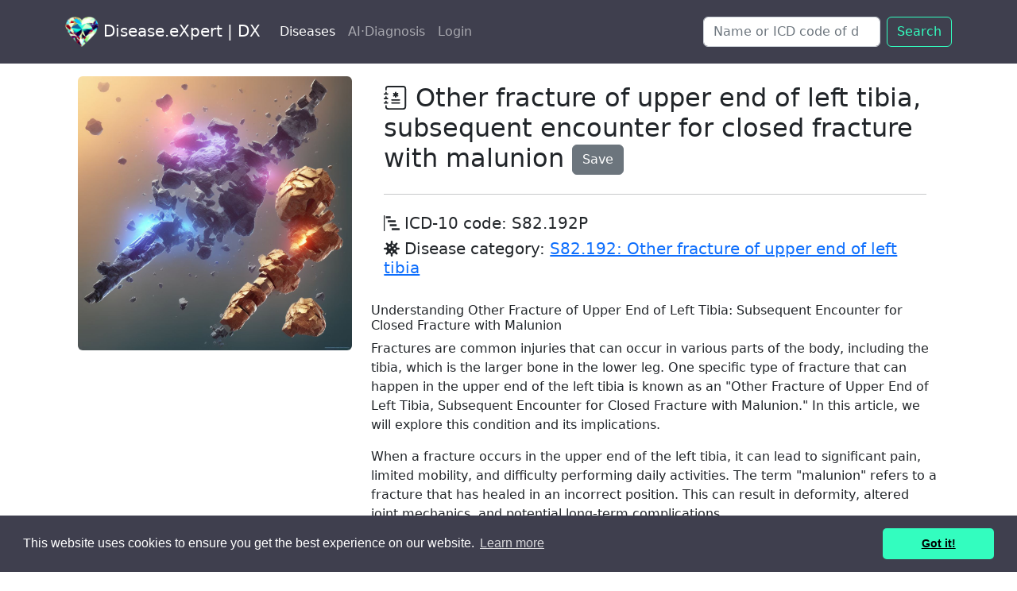

--- FILE ---
content_type: text/html; charset=utf-8
request_url: https://disease.expert/items/other-fracture-of-upper-end-of-left-tibia-subsequent-encounter-for-closed-fracture-with-malunion
body_size: 9978
content:
<!DOCTYPE html>

<html lang="en">



  <head>
    <title>Other fracture of upper end of left .. | S82.192P | DX</title>
    <meta name="description" content="ICD-10 code: S82.192P. Symptoms, treatment, cases. Understanding Other Fracture of Upper End of Left Tibia: Subsequent Encounter for Closed Fracture wit...">
    <link rel="icon" type="image/x-icon" href="/assets/favicon-32d7558e82805b807a700694439edf2a7cde9124e07523928fd9816b921daf44.ico" />
    <meta name="viewport" content="width=device-width,initial-scale=1">
    <meta http-equiv='content-language' content='en-gb'>
    
      <meta property="og:title" content="Other fracture of upper end of left tibia, subsequent encounter for closed fracture with malunion" />
  <meta property="og:description" content="ICD-10: S82.192P. Symptoms, treatment, cases. Understanding Other Fracture of Upper End of Left Tibia: Subsequent Encounter for Closed Fracture with Mal..." />
    <meta property="og:image" content="https://disease.expert/system/items/images/000/048/965/original/S82192P_Other_fractu.jpg?1682833669" />
  <meta property="og:url" content="https://disease.expert/items/other-fracture-of-upper-end-of-left-tibia-subsequent-encounter-for-closed-fracture-with-malunion" />
  <meta property="og:type" content="article" />




    <meta name="csrf-param" content="authenticity_token" />
<meta name="csrf-token" content="rD8Rz9hADNUvRIoC66qF4uKzNRFvh4L1FviEmMRLEkkGQ6ILpoXbPpOkael-7La2IZQqUEZtO59YPRlyHDHcyg" />
    

    <link rel="stylesheet" href="/assets/application-0c980b530f92cd43dcdd0b0e172a3e1ebcf37b4258493328ca752d63b95973c6.css" data-turbo-track="reload" />

    <script type="importmap" data-turbo-track="reload">{
  "imports": {
    "application": "/assets/application-c5fd7018476c617a985019afae68eacefa3407dddab1e4df85af391621895a0a.js",
    "@hotwired/turbo-rails": "/assets/turbo.min-7ab2ea9f35bae4a4d65b552f9b93524099f267a8ba3a2e07002aaa7bff8ae4cf.js",
    "@hotwired/stimulus": "/assets/stimulus.min-d03cf1dff41d6c5698ec2c5d6a501615a7a33754dbeef8d1edd31c928d17c652.js",
    "@hotwired/stimulus-loading": "/assets/stimulus-loading-1fc59770fb1654500044afd3f5f6d7d00800e5be36746d55b94a2963a7a228aa.js",
    "bootstrap": "https://ga.jspm.io/npm:bootstrap@5.2.3/dist/js/bootstrap.esm.js",
    "@popperjs/core": "https://ga.jspm.io/npm:@popperjs/core@2.11.7/lib/index.js",
    "controllers/application": "/assets/controllers/application-46341398fb03a707e44a861bbf56c5ce096e0bd2deca2042b1a8ff0c75a2ad4a.js",
    "controllers/hello_controller": "/assets/controllers/hello_controller-549135e8e7c683a538c3d6d517339ba470fcfb79d62f738a0a089ba41851a554.js",
    "controllers": "/assets/controllers/index-2db729dddcc5b979110e98de4b6720f83f91a123172e87281d5a58410fc43806.js",
    "controllers/jquery-3.6.4.min": "/assets/controllers/jquery-3.6.4.min-56a981c8f3080b80f66fcf27c928c1670f0434681478a3fdf46606110390da81.js"
  }
}</script>
<link rel="modulepreload" href="/assets/application-c5fd7018476c617a985019afae68eacefa3407dddab1e4df85af391621895a0a.js">
<link rel="modulepreload" href="/assets/turbo.min-7ab2ea9f35bae4a4d65b552f9b93524099f267a8ba3a2e07002aaa7bff8ae4cf.js">
<link rel="modulepreload" href="/assets/stimulus.min-d03cf1dff41d6c5698ec2c5d6a501615a7a33754dbeef8d1edd31c928d17c652.js">
<link rel="modulepreload" href="/assets/stimulus-loading-1fc59770fb1654500044afd3f5f6d7d00800e5be36746d55b94a2963a7a228aa.js">
<script src="/assets/es-module-shims.min-d89e73202ec09dede55fb74115af9c5f9f2bb965433de1c2446e1faa6dac2470.js" async="async" data-turbo-track="reload"></script>
<script type="module">import "application"</script>




<script src="https://code.jquery.com/jquery-3.6.4.min.js"></script>

<script src="https://cdn.jsdelivr.net/npm/@popperjs/core@2.11.6/dist/umd/popper.min.js" integrity="sha384-oBqDVmMz9ATKxIep9tiCxS/Z9fNfEXiDAYTujMAeBAsjFuCZSmKbSSUnQlmh/jp3" crossorigin="anonymous"></script>
<script src="https://cdn.jsdelivr.net/npm/bootstrap@5.2.3/dist/js/bootstrap.min.js" integrity="sha384-cuYeSxntonz0PPNlHhBs68uyIAVpIIOZZ5JqeqvYYIcEL727kskC66kF92t6Xl2V" crossorigin="anonymous"></script>


 <style>
  .pagination-small {
    display: block;
  }

  .pagination-large {
    display: none;
  }

  /* Media query for larger screens */
  @media (min-width: 768px) {
    .pagination-small {
      display: none;
    }
    .pagination-large {
      display: block;
    }
  }

      .bi {
        vertical-align: -.125em;
        fill: currentColor;
      }


      .bi2 {
        vertical-align: -.125em;
        fill: #1c71d8;
      }


.dropdown-item.active {
  color: #000;
  background-color: #33fdbf;
}

.dropdown-item:active,
.dropdown-item:focus {
  color: #000;
  background-color: #33fdbf;
}

.img-background {
  background-color: #fafafa;
  padding: 5px;  /* adjust this to control the size of the background */
}


</style>
   
  
</head>

<!-- gooogle -->

<!-- Google Tag Manager -->
<script>(function(w,d,s,l,i){w[l]=w[l]||[];w[l].push({'gtm.start':
new Date().getTime(),event:'gtm.js'});var f=d.getElementsByTagName(s)[0],
j=d.createElement(s),dl=l!='dataLayer'?'&l='+l:'';j.async=true;j.src=
'https://www.googletagmanager.com/gtm.js?id='+i+dl;f.parentNode.insertBefore(j,f);
})(window,document,'script','dataLayer','GTM-P7H3KGJ');</script>
<!-- End Google Tag Manager -->





<!-- Google tag (gtag.js) -->
<script async src="https://www.googletagmanager.com/gtag/js?id=G-QWKT716T8L"></script>
<script>
  window.dataLayer = window.dataLayer || [];
  function gtag(){dataLayer.push(arguments);}
  gtag('js', new Date());

  gtag('config', 'G-QWKT716T8L');
</script>

<!-- end of gooogle -->


<body>
  <!-- Google Tag Manager (noscript) -->
<noscript><iframe src="https://www.googletagmanager.com/ns.html?id=GTM-P7H3KGJ"
height="0" width="0" style="display:none;visibility:hidden"></iframe></noscript>
<!-- End Google Tag Manager (noscript) -->


<svg xmlns="http://www.w3.org/2000/svg" style="display: none;">
  <symbol id="facebook" viewBox="0 0 16 16">
    <path d="M16 8.049c0-4.446-3.582-8.05-8-8.05C3.58 0-.002 3.603-.002 8.05c0 4.017 2.926 7.347 6.75 7.951v-5.625h-2.03V8.05H6.75V6.275c0-2.017 1.195-3.131 3.022-3.131.876 0 1.791.157 1.791.157v1.98h-1.009c-.993 0-1.303.621-1.303 1.258v1.51h2.218l-.354 2.326H9.25V16c3.824-.604 6.75-3.934 6.75-7.951z"/>
  </symbol>
  <symbol id="instagram" viewBox="0 0 16 16">
      <path d="M8 0C5.829 0 5.556.01 4.703.048 3.85.088 3.269.222 2.76.42a3.917 3.917 0 0 0-1.417.923A3.927 3.927 0 0 0 .42 2.76C.222 3.268.087 3.85.048 4.7.01 5.555 0 5.827 0 8.001c0 2.172.01 2.444.048 3.297.04.852.174 1.433.372 1.942.205.526.478.972.923 1.417.444.445.89.719 1.416.923.51.198 1.09.333 1.942.372C5.555 15.99 5.827 16 8 16s2.444-.01 3.298-.048c.851-.04 1.434-.174 1.943-.372a3.916 3.916 0 0 0 1.416-.923c.445-.445.718-.891.923-1.417.197-.509.332-1.09.372-1.942C15.99 10.445 16 10.173 16 8s-.01-2.445-.048-3.299c-.04-.851-.175-1.433-.372-1.941a3.926 3.926 0 0 0-.923-1.417A3.911 3.911 0 0 0 13.24.42c-.51-.198-1.092-.333-1.943-.372C10.443.01 10.172 0 7.998 0h.003zm-.717 1.442h.718c2.136 0 2.389.007 3.232.046.78.035 1.204.166 1.486.275.373.145.64.319.92.599.28.28.453.546.598.92.11.281.24.705.275 1.485.039.843.047 1.096.047 3.231s-.008 2.389-.047 3.232c-.035.78-.166 1.203-.275 1.485a2.47 2.47 0 0 1-.599.919c-.28.28-.546.453-.92.598-.28.11-.704.24-1.485.276-.843.038-1.096.047-3.232.047s-2.39-.009-3.233-.047c-.78-.036-1.203-.166-1.485-.276a2.478 2.478 0 0 1-.92-.598 2.48 2.48 0 0 1-.6-.92c-.109-.281-.24-.705-.275-1.485-.038-.843-.046-1.096-.046-3.233 0-2.136.008-2.388.046-3.231.036-.78.166-1.204.276-1.486.145-.373.319-.64.599-.92.28-.28.546-.453.92-.598.282-.11.705-.24 1.485-.276.738-.034 1.024-.044 2.515-.045v.002zm4.988 1.328a.96.96 0 1 0 0 1.92.96.96 0 0 0 0-1.92zm-4.27 1.122a4.109 4.109 0 1 0 0 8.217 4.109 4.109 0 0 0 0-8.217zm0 1.441a2.667 2.667 0 1 1 0 5.334 2.667 2.667 0 0 1 0-5.334z"/>
  </symbol>
  <symbol id="twitter" viewBox="0 0 16 16">
    <path d="M5.026 15c6.038 0 9.341-5.003 9.341-9.334 0-.14 0-.282-.006-.422A6.685 6.685 0 0 0 16 3.542a6.658 6.658 0 0 1-1.889.518 3.301 3.301 0 0 0 1.447-1.817 6.533 6.533 0 0 1-2.087.793A3.286 3.286 0 0 0 7.875 6.03a9.325 9.325 0 0 1-6.767-3.429 3.289 3.289 0 0 0 1.018 4.382A3.323 3.323 0 0 1 .64 6.575v.045a3.288 3.288 0 0 0 2.632 3.218 3.203 3.203 0 0 1-.865.115 3.23 3.23 0 0 1-.614-.057 3.283 3.283 0 0 0 3.067 2.277A6.588 6.588 0 0 1 .78 13.58a6.32 6.32 0 0 1-.78-.045A9.344 9.344 0 0 0 5.026 15z"/>
  </symbol>

  <symbol id="telegram" viewBox="0 0 16 16">
  <path d="M16 8A8 8 0 1 1 0 8a8 8 0 0 1 16 0zM8.287 5.906c-.778.324-2.334.994-4.666 2.01-.378.15-.577.298-.595.442-.03.243.275.339.69.47l.175.055c.408.133.958.288 1.243.294.26.006.549-.1.868-.32 2.179-1.471 3.304-2.214 3.374-2.23.05-.012.12-.026.166.016.047.041.042.12.037.141-.03.129-1.227 1.241-1.846 1.817-.193.18-.33.307-.358.336a8.154 8.154 0 0 1-.188.186c-.38.366-.664.64.015 1.088.327.216.589.393.85.571.284.194.568.387.936.629.093.06.183.125.27.187.331.236.63.448.997.414.214-.02.435-.22.547-.82.265-1.417.786-4.486.906-5.751a1.426 1.426 0 0 0-.013-.315.337.337 0 0 0-.114-.217.526.526 0 0 0-.31-.093c-.3.005-.763.166-2.984 1.09z"/>
  </symbol>


  <symbol id="heart" viewBox="0 0 24 24">
  <path d="M4 11.9998H8L9.5 8.99976L11.5 13.9998L13 11.9998H15M12 6.42958C12.4844 5.46436 13.4683 4.72543 14.2187 4.35927C16.1094 3.43671 17.9832 3.91202 19.5355 5.46436C21.4881 7.41698 21.4881 10.5828 19.5355 12.5354L12.7071 19.3639C12.3166 19.7544 11.6834 19.7544 11.2929 19.3639L4.46447 12.5354C2.51184 10.5828 2.51184 7.41698 4.46447 5.46436C6.0168 3.91202 7.89056 3.43671 9.78125 4.35927C10.5317 4.72543 11.5156 5.46436 12 6.42958Z"/>
  </symbol>

</svg>





<nav class="navbar navbar-expand-lg sticky-top navbar-dark py-3" style="background-color: #3f3f4e;">
  <div class="container">
    <a class="navbar-brand mb-0 h1" href="/"><img alt="Disease.eXpert logo" height="38" src="/assets/hlogom-ce32002cecf4cc3ebc3191388a2eda9481ca40ec7ae5f092570c73e7782def7b.png" /> Disease.eXpert | DX</a>
    <button class="navbar-toggler" type="button" data-bs-toggle="collapse" data-bs-target="#navbarSupportedContent" aria-controls="navbarSupportedContent" aria-expanded="false" aria-label="Toggle navigation">
      <span class="navbar-toggler-icon"></span>
    </button>
    <div class="collapse navbar-collapse justify-content-between" id="navbarSupportedContent">
      <ul class="navbar-nav">
          
<li class="nav-item">
  <a class="nav-link  active" href="/disease-db">Diseases</a> 
</li>



<li class="nav-item"><a class="nav-link " href="/ai_diagnoses/new">AI·Diagnosis</a></li>

    

<li class="nav-item">



 <a class="nav-link" role="button" href="/signin">Login</a>




</li>

</ul>  

      <form class="d-flex" role="search" action="/search">
      <input class="form-control me-2" name="q" type="search" placeholder="Name or ICD code of disease e.g. covid" aria-label="Search" />

        <button class="btn btn-outline-success" type="submit">Search</button>
      </form>
    </div>
  </div>
</nav>

    
    <!-- Flash Messages -->
    

    
    <!-- Page content -->
    <script type="application/ld+json">
{
  "@context": "https://schema.org/",
  "@type": "MedicalCondition",
  "@id": "https://disease.expert/items/other-fracture-of-upper-end-of-left-tibia-subsequent-encounter-for-closed-fracture-with-malunion",
  "name": "Other fracture of upper end of left tibia, subsequent encounter for closed fracture with malunion",
  "alternateName": "Other fracture of upper end of left tibia, subsequent encounter for closed fracture with malunion",
  "description": "Other fracture of upper end of left tibia, subsequent encounter for closed fracture with malunion, ICD-10: S82.192P. Symptoms, Treatment options, Cases. Understanding Other Fracture of Upper End of Left Tibia: Subsequent Encounter for Closed Fracture w...",
  "url": "https://disease.expert/items/other-fracture-of-upper-end-of-left-tibia-subsequent-encounter-for-closed-fracture-with-malunion",
  "code": {
    "@type": "MedicalCode",
    "codeValue": "S82.192P",
    "codingSystem": "ICD-10"
  },
  "image": {
    "@type": "ImageObject",
    "contentUrl": "https://disease.expert/system/items/images/000/048/965/original/S82192P_Other_fractu.jpg?1682833669",
    "license": "https://creativecommons.org/licenses/by/4.0/",
    "acquireLicensePage": "https://disease.expert/items/other-fracture-of-upper-end-of-left-tibia-subsequent-encounter-for-closed-fracture-with-malunion",
    "creditText": "Other fracture of upper end of left tibia, subsequent encounter for closed fracture with malunion digital illustration",
    "creator": {
      "@type": "Organization",
      "name": "Disease.eXpert"
    },
    "copyrightNotice": "Other fracture of upper end of left tibia, subsequent encounter for closed fracture with malunion digital illustration, Disease.eXpert"
  }
}
</script>

<script type="application/ld+json">
{
  "@context": "https://schema.org",
  "@type": "Article",
  "mainEntity": {
    "@type": "MedicalCondition",
    "@id": "https://disease.expert/items/other-fracture-of-upper-end-of-left-tibia-subsequent-encounter-for-closed-fracture-with-malunion"
  },
  "headline": "Other fracture of upper end of left tibia, subsequent encounter for closed fracture with malunion",
  "description": "Other fracture of upper end of left tibia, subsequent encounter for closed fracture with malunion, ICD-10: S82.192P. Symptoms, Chapter, Cases. Understanding Other Fracture of Upper End of Left Tibia: Subsequent Encounter for Closed Fracture with Maluni...",
  "image": {
    "@type": "ImageObject",
    "url": "https://disease.expert/system/items/images/000/048/965/original/S82192P_Other_fractu.jpg?1682833669"
  },
  "author": {
    "url": "https://disease.expert",
    "@type": "Organization",
    "name": "Disease.eXpert"
  },
  "publisher": {
    "@type": "Organization",
    "name": "Disease.eXpert",
    "logo": {
      "@type": "ImageObject",
      "url": "https://disease.expert/assets/hlogom-ce32002cecf4cc3ebc3191388a2eda9481ca40ec7ae5f092570c73e7782def7b.png"
    }
  },
  "datePublished": "2023-04-13T11:49:31Z",
  "dateModified": "2023-09-13T12:13:00Z"
}
</script>
















<div class="container">


<div class="container text-left p-3">
  <div class="row">
      <div class="col-md-4">
        <div class="ratio ratio-1x1">
            <img alt="Other fracture of upper end of left tibia, subsequent encounter for closed fracture with malunion digital illustration" class="rounded img-fluid" src="/system/items/images/000/048/965/original/S82192P_Other_fractu.jpg?1682833669" />
        </div>
          <p></p>  
      </div>



<!-- right collum  -->
    <div class="col-md-8">

<!-- header -->
    <div class="p-1 mb-1 bg-white rounded-5">
    <div class="container-fluid py-1">

<h1 class="h2"><svg width="30" height="30" class="bi bi-journal-medical" viewBox="0 0 16 16" fill="currentColor" version="1.1" aria-hidden="true"><path fill-rule="evenodd" d="M8 4a.5.5 0 0 1 .5.5v.634l.549-.317a.5.5 0 1 1 .5.866L9 6l.549.317a.5.5 0 1 1-.5.866L8.5 6.866V7.5a.5.5 0 0 1-1 0v-.634l-.549.317a.5.5 0 1 1-.5-.866L7 6l-.549-.317a.5.5 0 0 1 .5-.866l.549.317V4.5A.5.5 0 0 1 8 4zM5 9.5a.5.5 0 0 1 .5-.5h5a.5.5 0 0 1 0 1h-5a.5.5 0 0 1-.5-.5zm0 2a.5.5 0 0 1 .5-.5h5a.5.5 0 0 1 0 1h-5a.5.5 0 0 1-.5-.5z"></path>
  <path d="M3 0h10a2 2 0 0 1 2 2v12a2 2 0 0 1-2 2H3a2 2 0 0 1-2-2v-1h1v1a1 1 0 0 0 1 1h10a1 1 0 0 0 1-1V2a1 1 0 0 0-1-1H3a1 1 0 0 0-1 1v1H1V2a2 2 0 0 1 2-2z"></path>
  <path d="M1 5v-.5a.5.5 0 0 1 1 0V5h.5a.5.5 0 0 1 0 1h-2a.5.5 0 0 1 0-1H1zm0 3v-.5a.5.5 0 0 1 1 0V8h.5a.5.5 0 0 1 0 1h-2a.5.5 0 0 1 0-1H1zm0 3v-.5a.5.5 0 0 1 1 0v.5h.5a.5.5 0 0 1 0 1h-2a.5.5 0 0 1 0-1H1z"></path></svg> Other fracture of upper end of left tibia, subsequent encounter for closed fracture with malunion


      <span><a class="btn btn-secondary" rel="nofollow" data-method="post" href="/items/other-fracture-of-upper-end-of-left-tibia-subsequent-encounter-for-closed-fracture-with-malunion/vote">Save</a></span>
</h1>
<hr class="my-4">

      <h2 class="h5"><svg width="20" height="20" class="bi bi-bar-chart-steps" viewBox="0 0 16 16" fill="currentColor" version="1.1" aria-hidden="true"><path d="M.5 0a.5.5 0 0 1 .5.5v15a.5.5 0 0 1-1 0V.5A.5.5 0 0 1 .5 0zM2 1.5a.5.5 0 0 1 .5-.5h4a.5.5 0 0 1 .5.5v1a.5.5 0 0 1-.5.5h-4a.5.5 0 0 1-.5-.5v-1zm2 4a.5.5 0 0 1 .5-.5h7a.5.5 0 0 1 .5.5v1a.5.5 0 0 1-.5.5h-7a.5.5 0 0 1-.5-.5v-1zm2 4a.5.5 0 0 1 .5-.5h6a.5.5 0 0 1 .5.5v1a.5.5 0 0 1-.5.5h-6a.5.5 0 0 1-.5-.5v-1zm2 4a.5.5 0 0 1 .5-.5h7a.5.5 0 0 1 .5.5v1a.5.5 0 0 1-.5.5h-7a.5.5 0 0 1-.5-.5v-1z"></path></svg> ICD-10 code: S82.192P</h2>

        <h3 class="h5">
          <svg width="20" height="20" class="bi bi-virus2" viewBox="0 0 16 16" fill="currentColor" version="1.1" aria-hidden="true"><path d="M8 0a1 1 0 0 0-1 1v1.143c0 .557-.407 1.025-.921 1.24-.514.214-1.12.162-1.513-.231l-.809-.809a1 1 0 1 0-1.414 1.414l.809.809c.394.394.445.999.23 1.513C3.169 6.593 2.7 7 2.144 7H1a1 1 0 0 0 0 2h1.143c.557 0 1.025.407 1.24.921.214.514.163 1.12-.231 1.513l-.809.809a1 1 0 0 0 1.414 1.414l.809-.809c.394-.394.999-.445 1.513-.23.514.214.921.682.921 1.24V15a1 1 0 1 0 2 0v-1.143c0-.557.407-1.025.921-1.24.514-.214 1.12-.162 1.513.231l.809.809a1 1 0 0 0 1.414-1.414l-.809-.809c-.393-.394-.445-.999-.23-1.513.214-.514.682-.921 1.24-.921H15a1 1 0 1 0 0-2h-1.143c-.557 0-1.025-.407-1.24-.921-.214-.514-.162-1.12.231-1.513l.809-.809a1 1 0 0 0-1.414-1.414l-.809.809c-.394.393-.999.445-1.513.23-.514-.214-.92-.682-.92-1.24V1a1 1 0 0 0-1-1Zm2 5a1 1 0 1 1-2 0 1 1 0 0 1 2 0ZM7 7a1 1 0 1 1-2 0 1 1 0 0 1 2 0Zm1 5a1 1 0 1 1 0-2 1 1 0 0 1 0 2Zm4-4a1 1 0 1 1-2 0 1 1 0 0 1 2 0Z"></path></svg> Disease category:
          <a href="/diseases/other-fracture-of-upper-end-of-left-tibia">S82.192: Other fracture of upper end of left tibia</a>

        </h3>


    </div>
    </div>
<!-- end of header -->




<!-- main article -->


      <p> <h6>Understanding Other Fracture of Upper End of Left Tibia: Subsequent Encounter for Closed Fracture with Malunion</h6>

<p>Fractures are common injuries that can occur in various parts of the body, including the tibia, which is the larger bone in the lower leg. One specific type of fracture that can happen in the upper end of the left tibia is known as an "Other Fracture of Upper End of Left Tibia, Subsequent Encounter for Closed Fracture with Malunion." In this article, we will explore this condition and its implications.</p>

<p>When a fracture occurs in the upper end of the left tibia, it can lead to significant pain, limited mobility, and difficulty performing daily activities. The term "malunion" refers to a fracture that has healed in an incorrect position. This can result in deformity, altered joint mechanics, and potential long-term complications.</p>

<p>Causes of this type of fracture can vary, including traumatic incidents such as falls, sports injuries, or accidents. The severity of the fracture may also differ, ranging from hairline fractures to complete breaks.</p>

<ol>
  <li><strong>Symptoms:</strong> Common symptoms associated with this type of fracture include localized pain, swelling, tenderness, reduced range of motion, and difficulty bearing weight on the affected leg.</li>
  <li><strong>Diagnosis:</strong> Medical professionals typically diagnose this fracture through a combination of physical examinations, X-rays, and possibly other imaging tests to determine the severity and position of the fracture.</li>
  <li><strong>Treatment:</strong> While we won't delve into treatment details in this article, it's important to note that treatment options for this condition may include both non-surgical and surgical interventions. The choice of treatment depends on the severity of the fracture, the patient's overall health, and the goals of the individual.</li>
</ol>

<p>Recovery from an "Other Fracture of Upper End of Left Tibia, Subsequent Encounter for Closed Fracture with Malunion" can be a lengthy process. It often involves a combination of physical therapy, pain management, and regular follow-up appointments to monitor progress and make any necessary adjustments to the treatment plan.</p>

<p>In conclusion, an "Other Fracture of Upper End of Left Tibia, Subsequent Encounter for Closed Fracture with Malunion" is a specific type of fracture that occurs in the upper end of the left tibia with a malunion. If you suspect you have this condition, it is essential to seek medical attention promptly for an accurate diagnosis and appropriate treatment. Remember, early intervention can lead to better outcomes and improved quality of life.</p> </p>


<div>
  <div class="container">

           <div class="card text-bg-secondary mb-2" style="max-width: 48rem;">
                <h2 class="h5 card-header"><svg width="25" height="25" class="bi bi-bandaid" viewBox="0 0 16 16" fill="currentColor" version="1.1" aria-hidden="true"><path d="M14.121 1.879a3 3 0 0 0-4.242 0L8.733 3.026l4.261 4.26 1.127-1.165a3 3 0 0 0 0-4.242ZM12.293 8 8.027 3.734 3.738 8.031 8 12.293 12.293 8Zm-5.006 4.994L3.03 8.737 1.879 9.88a3 3 0 0 0 4.241 4.24l.006-.006 1.16-1.121ZM2.679 7.676l6.492-6.504a4 4 0 0 1 5.66 5.653l-1.477 1.529-5.006 5.006-1.523 1.472a4 4 0 0 1-5.653-5.66l.001-.002 1.505-1.492.001-.002Z"></path>
  <path d="M5.56 7.646a.5.5 0 1 1-.706.708.5.5 0 0 1 .707-.708Zm1.415-1.414a.5.5 0 1 1-.707.707.5.5 0 0 1 .707-.707ZM8.39 4.818a.5.5 0 1 1-.708.707.5.5 0 0 1 .707-.707Zm0 5.657a.5.5 0 1 1-.708.707.5.5 0 0 1 .707-.707ZM9.803 9.06a.5.5 0 1 1-.707.708.5.5 0 0 1 .707-.707Zm1.414-1.414a.5.5 0 1 1-.706.708.5.5 0 0 1 .707-.708ZM6.975 9.06a.5.5 0 1 1-.707.708.5.5 0 0 1 .707-.707ZM8.39 7.646a.5.5 0 1 1-.708.708.5.5 0 0 1 .707-.708Zm1.413-1.414a.5.5 0 1 1-.707.707.5.5 0 0 1 .707-.707Z"></path></svg> Treatment of Other fracture of upper end of left tibia, subsequent encounter for closed fracture with malunion:</h2>
                <div class="card-body">

                  <p class="card-text"><h6>Treatment Options for Other Fracture of Upper End of Left Tibia, Subsequent Encounter for Closed Fracture with Malunion</h6>

<p>Fractures can occur in various parts of the body, and the upper end of the left tibia is no exception. One specific type of fracture is known as the "Other Fracture of Upper End of Left Tibia, Subsequent Encounter for Closed Fracture with Malunion." This condition...</p>
            
                    <p class="fst-italic">To see full information about treatment please <a class="link-success" href="/signup">Sign up</a> or <a class="link-success" href="/signin">Log in</a> </p>
                
                </div>
              </div>
    

    </div>

    <div class="container text-center">
      <!-- <a href="/items">Back to Diagnosis Codes List</a> -->
              <a class="btn btn-outline-secondary" href="/items">Back</a>



    </div>

    </div>
</div>

</div>
</div>
</div>




   




<div class="container">
  <footer class="d-flex flex-wrap justify-content-between align-items-center py-3 my-4 border-top">


    <div class="col-md-4 d-flex align-items-center">
      <a href="/" class="mb-3 me-2 mb-md-0 text-muted text-decoration-none lh-1">        
      </a>


<!-- <span class="mb-3 mb-md-0 text-muted">DX |</span> -->


<a class="mb-3 me-2 mb-md-0 text-muted text-decoration-none lh-1" href="/about">About </a>
<a class="mb-3 me-2 mb-md-0 text-muted text-decoration-none lh-1" href="/contact">Contact</a>
<a class="mb-3 me-2 mb-md-0 text-muted text-decoration-none lh-1" href="/terms-of-service">Terms of Service</a>


                
    </div>



    <ul class="nav col-md-4 justify-content-end list-unstyled d-flex">
      <li class="ms-3">

      <a class="text-decoration-none" target="_blank" href="https://t.me/disease_expert_bot">
        <svg width="24" height="24" class="bi bi-telegram" viewBox="0 0 16 16" fill="currentColor" version="1.1" aria-hidden="true"><path d="M16 8A8 8 0 1 1 0 8a8 8 0 0 1 16 0zM8.287 5.906c-.778.324-2.334.994-4.666 2.01-.378.15-.577.298-.595.442-.03.243.275.339.69.47l.175.055c.408.133.958.288 1.243.294.26.006.549-.1.868-.32 2.179-1.471 3.304-2.214 3.374-2.23.05-.012.12-.026.166.016.047.041.042.12.037.141-.03.129-1.227 1.241-1.846 1.817-.193.18-.33.307-.358.336a8.154 8.154 0 0 1-.188.186c-.38.366-.664.64.015 1.088.327.216.589.393.85.571.284.194.568.387.936.629.093.06.183.125.27.187.331.236.63.448.997.414.214-.02.435-.22.547-.82.265-1.417.786-4.486.906-5.751a1.426 1.426 0 0 0-.013-.315.337.337 0 0 0-.114-.217.526.526 0 0 0-.31-.093c-.3.005-.763.166-2.984 1.09z"></path></svg>
</a>
      </li>

      <li class="ms-3">
      <a class="text-decoration-none" target="_blank" href="https://www.instagram.com/disease.expert/">
        <svg width="24" height="24" class="bi bi-instagram" viewBox="0 0 16 16" fill="currentColor" version="1.1" aria-hidden="true"><path d="M8 0C5.829 0 5.556.01 4.703.048 3.85.088 3.269.222 2.76.42a3.917 3.917 0 0 0-1.417.923A3.927 3.927 0 0 0 .42 2.76C.222 3.268.087 3.85.048 4.7.01 5.555 0 5.827 0 8.001c0 2.172.01 2.444.048 3.297.04.852.174 1.433.372 1.942.205.526.478.972.923 1.417.444.445.89.719 1.416.923.51.198 1.09.333 1.942.372C5.555 15.99 5.827 16 8 16s2.444-.01 3.298-.048c.851-.04 1.434-.174 1.943-.372a3.916 3.916 0 0 0 1.416-.923c.445-.445.718-.891.923-1.417.197-.509.332-1.09.372-1.942C15.99 10.445 16 10.173 16 8s-.01-2.445-.048-3.299c-.04-.851-.175-1.433-.372-1.941a3.926 3.926 0 0 0-.923-1.417A3.911 3.911 0 0 0 13.24.42c-.51-.198-1.092-.333-1.943-.372C10.443.01 10.172 0 7.998 0h.003zm-.717 1.442h.718c2.136 0 2.389.007 3.232.046.78.035 1.204.166 1.486.275.373.145.64.319.92.599.28.28.453.546.598.92.11.281.24.705.275 1.485.039.843.047 1.096.047 3.231s-.008 2.389-.047 3.232c-.035.78-.166 1.203-.275 1.485a2.47 2.47 0 0 1-.599.919c-.28.28-.546.453-.92.598-.28.11-.704.24-1.485.276-.843.038-1.096.047-3.232.047s-2.39-.009-3.233-.047c-.78-.036-1.203-.166-1.485-.276a2.478 2.478 0 0 1-.92-.598 2.48 2.48 0 0 1-.6-.92c-.109-.281-.24-.705-.275-1.485-.038-.843-.046-1.096-.046-3.233 0-2.136.008-2.388.046-3.231.036-.78.166-1.204.276-1.486.145-.373.319-.64.599-.92.28-.28.546-.453.92-.598.282-.11.705-.24 1.485-.276.738-.034 1.024-.044 2.515-.045v.002zm4.988 1.328a.96.96 0 1 0 0 1.92.96.96 0 0 0 0-1.92zm-4.27 1.122a4.109 4.109 0 1 0 0 8.217 4.109 4.109 0 0 0 0-8.217zm0 1.441a2.667 2.667 0 1 1 0 5.334 2.667 2.667 0 0 1 0-5.334z"></path></svg>
</a>      </li>

      <li class="ms-3">
      <a class="text-decoration-none" target="_blank" href="https://www.pinterest.com/diseaseexpert">
        <svg width="24" height="24" class="bi bi-pinterest" viewBox="0 0 16 16" fill="currentColor" version="1.1" aria-hidden="true"><path d="M8 0a8 8 0 0 0-2.915 15.452c-.07-.633-.134-1.606.027-2.297.146-.625.938-3.977.938-3.977s-.239-.479-.239-1.187c0-1.113.645-1.943 1.448-1.943.682 0 1.012.512 1.012 1.127 0 .686-.437 1.712-.663 2.663-.188.796.4 1.446 1.185 1.446 1.422 0 2.515-1.5 2.515-3.664 0-1.915-1.377-3.254-3.342-3.254-2.276 0-3.612 1.707-3.612 3.471 0 .688.265 1.425.595 1.826a.24.24 0 0 1 .056.23c-.061.252-.196.796-.222.907-.035.146-.116.177-.268.107-1-.465-1.624-1.926-1.624-3.1 0-2.523 1.834-4.84 5.286-4.84 2.775 0 4.932 1.977 4.932 4.62 0 2.757-1.739 4.976-4.151 4.976-.811 0-1.573-.421-1.834-.919l-.498 1.902c-.181.695-.669 1.566-.995 2.097A8 8 0 1 0 8 0z"></path></svg>
</a>      </li>


     <li class="ms-3">
  <a class="text-decoration-none" target="_blank" href="https://www.threads.net/@disease.expert">
     <svg aria-label="Threads" class="svg-icon" viewBox="0 0 192 192" xmlns="http://www.w3.org/2000/svg"  height="24">
      <path fill="#0d6efd" class="text-decoration-none" d="M141.537 88.9883C140.71 88.5919 139.87 88.2104 139.019 87.8451C137.537 60.5382 122.616 44.905 97.5619 44.745C97.4484 44.7443 97.3355 44.7443 97.222 44.7443C82.2364 44.7443 69.7731 51.1409 62.102 62.7807L75.881 72.2328C81.6116 63.5383 90.6052 61.6848 97.2286 61.6848C97.3051 61.6848 97.3819 61.6848 97.4576 61.6855C105.707 61.7381 111.932 64.1366 115.961 68.814C118.893 72.2193 120.854 76.925 121.825 82.8638C114.511 81.6207 106.601 81.2385 98.145 81.7233C74.3247 83.0954 59.0111 96.9879 60.0396 116.292C60.5615 126.084 65.4397 134.508 73.775 140.011C80.8224 144.663 89.899 146.938 99.3323 146.423C111.79 145.74 121.563 140.987 128.381 132.296C133.559 125.696 136.834 117.143 138.28 106.366C144.217 109.949 148.617 114.664 151.047 120.332C155.179 129.967 155.42 145.8 142.501 158.708C131.182 170.016 117.576 174.908 97.0135 175.059C74.2042 174.89 56.9538 167.575 45.7381 153.317C35.2355 139.966 29.8077 120.682 29.6052 96C29.8077 71.3178 35.2355 52.0336 45.7381 38.6827C56.9538 24.4249 74.2039 17.11 97.0132 16.9405C119.988 17.1113 137.539 24.4614 149.184 38.788C154.894 45.8136 159.199 54.6488 162.037 64.9503L178.184 60.6422C174.744 47.9622 169.331 37.0357 161.965 27.974C147.036 9.60668 125.202 0.195148 97.0695 0H96.9569C68.8816 0.19447 47.2921 9.6418 32.7883 28.0793C19.8819 44.4864 13.2244 67.3157 13.0007 95.9325L13 96L13.0007 96.0675C13.2244 124.684 19.8819 147.514 32.7883 163.921C47.2921 182.358 68.8816 191.806 96.9569 192H97.0695C122.03 191.827 139.624 185.292 154.118 170.811C173.081 151.866 172.51 128.119 166.26 113.541C161.776 103.087 153.227 94.5962 141.537 88.9883ZM98.4405 129.507C88.0005 130.095 77.1544 125.409 76.6196 115.372C76.2232 107.93 81.9158 99.626 99.0812 98.6368C101.047 98.5234 102.976 98.468 104.871 98.468C111.106 98.468 116.939 99.0737 122.242 100.233C120.264 124.935 108.662 128.946 98.4405 129.507Z"></path>
    </svg>
</a></li>

    </ul>



  </footer>
</div>





<!-- Begin of cookies script -->

<script src="https://cdn.jsdelivr.net/npm/cookieconsent@3/build/cookieconsent.min.js" data-cfasync="false"></script>
<script>
window.cookieconsent.initialise({
  "palette": {
    "popup": {
      "background": "#3f3f4e"
    },
    "button": {
      "background": "#33fdbf"
    }
  },
  "theme": "classic",
  "content": {
    "href": "/cookies"
  }
});
</script>

<!-- End of cookies script -->



  </body>
</html>
